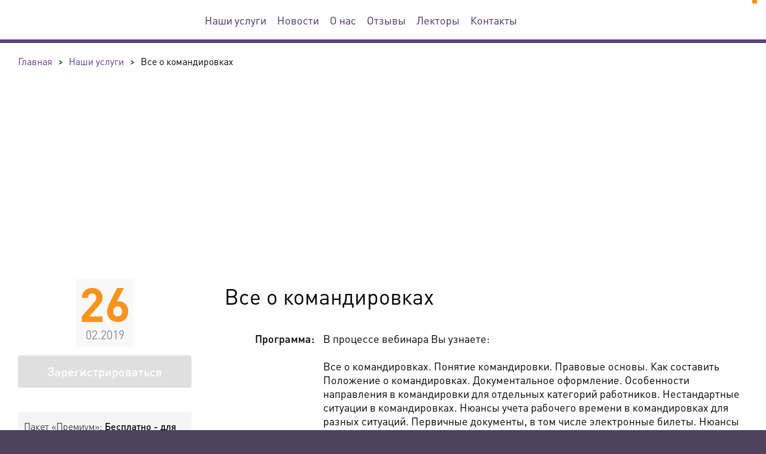

--- FILE ---
content_type: text/html; charset=utf-8
request_url: https://seminar23.ru/nahi-uslugi/event-3004/
body_size: 5890
content:
<!doctype html><!--[if lte IE 7]><html lang="ru" class="lt-ie9 lt-ie8 lt-ie7 webp"><![endif]--><!--[if IE 8]><html lang="ru" class="lt-ie9 lt-ie8 webp"><![endif]--><!--[if IE 9]><html lang="ru" class="lt-ie9 webp"><![endif]--><!--[if gt IE 9]><!--><html lang="ru" class="webp"><!--<![endif]--><head><meta http-equiv="X-UA-Compatible" content="IE=edge"><meta http-equiv="Content-Type" content="text/html;charset=UTF-8"><title>Все о командировках</title><meta name="title" content="Все о командировках"><meta property="og:title" content="Все о командировках"><meta name="twitter:title" content="Все о командировках"><meta property="og:url" content="https://seminar23.ru"><meta property="og:type" content="website"><meta property="og:site_name" content="Центр дополнительного образования Консультант"><meta name="robots" content="ALL"><meta name="viewport" content="width=device-width, initial-scale=1.0"><meta name="copyright" content="© All rights reserved"><meta name="generator" content="ProjectDB Web 17.8.30"><meta name="twitter:card" content="summary"><meta name="facebook-domain-verification" content="hv01c9de5zvwo63urupva2mmukve76"><link rel="canonical" href="https://seminar23.ru/nahi-uslugi/event-3004/" /><link href="https://seminar23.ru/favicon_big.png?1699975939"><link href="https://seminar23.ru/favicon.png?1699975939"><link rel="icon" type="image/x-icon" href="https://seminar23.ru/favicon.ico?1763736370"><!--[if IE]><link rel="shortcut icon" href="https://seminar23.ru/favicon.ico?1763736370"/><![endif]--><!--[if lt IE 9]><script type="text/javascript" src="https://cdnjs.cloudflare.com/ajax/libs/html5shiv/3.7.3/html5shiv-printshiv.min.js"></script><script type="text/javascript" src="https://cdnjs.cloudflare.com/ajax/libs/livingston-css3-mediaqueries-js/1.0.0/css3-mediaqueries.min.js"></script><script type="text/javascript" src="https://cdn.rawgit.com/inexorabletash/polyfill/v0.1.42/polyfill.min.js"></script><![endif]--><link rel="stylesheet" type="text/css" href="/nahi-uslugi/event-3004/pdb/cache/rufont.css?1768789573" media="print" onload="this.media='all'"/><link rel="stylesheet" type="text/css" href="/nahi-uslugi/event-3004/pdb/cache/rustyle.css?1768789573" media="all"/><link rel="stylesheet" type="text/css" href="/nahi-uslugi/event-3004/pdb/cache/ruimage.css?1768789573" media="print" onload="this.media='all'"/><link rel="stylesheet" type="text/css" href="/nahi-uslugi/event-3004/pdb/cache/ruadmin.css?1768789573" media="all"/><noscript><link rel="stylesheet" type="text/css" href="/nahi-uslugi/event-3004/pdb/cache/rufont.css?1768789573" media="all"/><link rel="stylesheet" type="text/css" href="/nahi-uslugi/event-3004/pdb/cache/ruimage.css?1768789573" media="all"/></noscript><style type="text/css">.logo_header{background-image:url("https://data.respectrb.ru/upload/site/file/contain-151-32/logo_cep_header-1.svg?1696184419")} .no-svg .logo_header{background-image:url("https://data.respectrb.ru/upload/site/file/contain-151-32/png/logo_cep_header-1-svg.png?1696184419")} .logo_footer{background-image:url("https://data.respectrb.ru/upload/site/file/contain-151-32/logo_cep_footer_2.svg?1696184419")} .no-svg .logo_footer{background-image:url("https://data.respectrb.ru/upload/site/file/contain-151-32/png/logo_cep_footer_2-svg.png?1696184419")}</style><!--Use the below code snippet to provide real time updates to the live chat plugin without the need of copying and paste each time to your website when changes are made via PBX--> <call-us-selector phonesystem-url="https://respectrb.my3cx.ru" party="LiveChat32689"></call-us-selector>   <!--Incase you don't want real time updates to the live chat plugin when options are changed, use the below code snippet. Please note that each time you change the settings you will need to copy and paste the snippet code to your website-->  <!--<call-us  phonesystem-url="https://respectrb.my3cx.ru"  style="position:fixed;font-size:16px;line-height:17px;z-index: 99999;right: 20px; bottom: 20px;"  id="wp-live-chat-by-3CX"  minimized="true"  animation-style="noanimation"  party="LiveChat32689"  minimized-style="bubbleright"  allow-call="true"  allow-video="false"  allow-soundnotifications="true"  enable-mute="true"  enable-onmobile="true"  offline-enabled="true"  enable="true"  ignore-queueownership="true"  authentication="both"  show-operator-actual-name="true"  aknowledge-received="true"  gdpr-enabled="false"  message-userinfo-format="both"  message-dateformat="both"  lang="browser"  button-icon-type="default"  greeting-visibility="none"  greeting-offline-visibility="none"  chat-delay="2000"  enable-direct-call="true"  enable-ga="false"  ></call-us>-->  <script defer src="https://downloads-global.3cx.com/downloads/livechatandtalk/v1/callus.js" id="tcx-callus-js" charset="utf-8"></script></head><body><header><div><a href="/" class="logo logo_header"></a><div class="print-info">Центр экспертной поддержки</div><div class="navigation"><input type="checkbox" id="button-open-nav"><label for="button-open-nav"><span></span><span></span><span></span></label><nav module id="menu_header" data-id="896384402" class="menu-index"><ul class="page-menu"><li><a href="/reglament/" title="Наши услуги">Наши услуги</a></li><li><a href="/novosti/">Новости</a></li><li><a href="/o-nas/">О нас</a></li><li><a href="/otzyvy/">Отзывы</a></li><li><a href="/lectory/">Лекторы</a></li><li><a href="/contacts/">Контакты</a></li></ul></nav></div><a href="" class="contact-phone"></a></div></header><div class="main"><div module id="projectdb_breadcrumb" data-id="-1235329135" class="breadcrumb-index"><div itemscope itemtype="https://schema.org/BreadcrumbList"><div itemprop="itemListElement" itemscope itemtype="https://schema.org/ListItem"><a itemprop="item" href="/"><span itemprop="name">Главная</span></a><meta itemprop="position" content="1" /></div><span>></span><div itemprop="itemListElement" itemscope itemtype="https://schema.org/ListItem"><a itemprop="item" href="/nahi-uslugi/"><span itemprop="name">Наши услуги</span></a><meta itemprop="position" content="2" /></div><span>></span><div itemprop="itemListElement" itemscope itemtype="https://schema.org/ListItem"><span itemprop="name">Все о командировках</span><meta itemprop="position" content="3" /></div></div></div><div module id="content_mk_1" data-id="1824383845" class="catalog-item_dev">
			<div class="item-image" style="background-image:url(https://data.respectrb.ru/upload/crm/file/banner-glavnaya-1.jpg?1696187088)"></div>
	
			<div class="panel">
							<div class="date">
											<div><span>26</span>02.2019</div>
									</div>
										<a class="button color-3" title="На мероприятие регистрация закончена.">Зарегистрироваться</a>
																						<div module id="frm_dropdown_219" data-id="-1330877864" class="form2-index hide"><form class=" false" data-code="{&quot;menu&quot;:{&quot;data&quot;:{&quot;width&quot;:&quot;290&quot;},&quot;name&quot;:&quot;menu&quot;,&quot;type&quot;:&quot;form2.button-dropdown.twig&quot;,&quot;class&quot;:&quot;btn-action&quot;,&quot;label&quot;:&quot;Оплатить программу&quot;,&quot;placeholder&quot;:[{&quot;data&quot;:{&quot;type&quot;:&quot;invoice&quot;,&quot;plugin&quot;:&quot;action&quot;},&quot;html&quot;:&quot;&lt;i class=\&quot;fas fa-fw fa-file-invoice\&quot;&gt;&lt;/i&gt; &amp;nbsp; Оплатить по счету&quot;},{&quot;data&quot;:{&quot;type&quot;:&quot;card&quot;,&quot;plugin&quot;:&quot;action&quot;},&quot;html&quot;:&quot;&lt;i class=\&quot;far fa-fw fa-credit-card\&quot;&gt;&lt;/i&gt; &amp;nbsp; Оплатить по карте&quot;}]}}"><div class="gp"><div data-modinc="button-dropdown" data-name="menu" class="field"><span tabindex="0" class="btn-action">Оплатить программу</span><ul style="width:290px"><li><a tabindex="0" data-type="invoice" data-plugin="action"><i class="fas fa-fw fa-file-invoice"></i> &nbsp; Оплатить по счету</a></li><li><a tabindex="0" data-type="card" data-plugin="action"><i class="far fa-fw fa-credit-card"></i> &nbsp; Оплатить по карте</a></li></ul></div></div> </form></div>
										<div class="str-info">
											<p>Пакет «Премиум»: <span>Бесплатно - для пользователей СПС КонсультантПлюс Центра права &quot;Консультант&quot;, которые вносят авансовые платежи или платеж за сопровождение систем составляет сумму свыше 10 000 рублей в месяц.</span></p>
											<p>Начало: <span>в 14.00</span></p>
											<p>Пакет «Стандарт»: <span>Бесплатно - для всех пользователей СПС КонсультантПлюс Центра права &quot;Консультант&quot;.</span></p>
											<p>Продолжительность: <span>2 часа</span></p>
											<p>Полная стоимость: <span>1000 руб. - для сторонних компаний, не являющихся клиентами Центра права &quot;Консультант&quot;.</span></p>
											<p>Стоимость: <span>1 000.00 руб</span></p>
											<p>Форма обучения: <span>онлайн</span></p>
									</div>
											</div>
	
	<div class="content">
					<h1>Все о командировках</h1>
		
							<div class="text-user-view_json">
																<div class="description">
											<div>
							<div></div>
							<div></div>
						</div>
											<div>
							<div>Программа:</div>
							<div>В процессе вебинара Вы узнаете:<br><br>Все о командировках. Понятие командировки. Правовые основы. Как составить Положение о командировках. Документальное оформление. Особенности направления в командировки для отдельных категорий работников. Нестандартные ситуации в командировках. Нюансы учета рабочего времени в командировках для разных ситуаций. Первичные документы, в том числе электронные билеты. Нюансы аренды жилых помещений в различных ситуациях. Риски подмены вахтового метода командировками. Данный материал подготовлен с учетом последних изменений в российском законодательстве и практикой применения судами трудового законодательства.<br><br>Вебинар поможет Вам узнать:<br><br>Что такое командировка, познакомитесь с правовыми нормами, регламентирующими командировки; <br>Ознакомитесь с порядком оформления командировок; <br>Об особенностях направления в командировки различных категорий работников; <br>На примерах из СПС ознакомитесь с образцом «Положения о командировках»; <br>Вспомните, как отражается в табеле время нахождения в командировке, в том числе в нестандартных ситуациях (сверхурочной работе, работе в выходной, времени в пути, болезни и прочие); <br>Ознакомитесь с порядком оформления авансового отчета; <br>и прочих нюансах.<br>С помощью надежного лоцмана – системы «КонсультантПлюс»: <br>найдете ответы на сложные вопросы, встречающиеся на практике; <br>узнаете мнения судебных органов в неоднозначно трактуемых ситуациях. Вся важная информация по теме собрана в удобной и информативной Рабочей тетради, которая содержит основные выводы по каждому вопросу, выдержки из нормативных документов и судебных решений, практические примеры, а также другую полезную информацию.</div>
						</div>
									</div>
												<div class="icons">
											<div>
							<i class="ico-1"></i>
							<span>раздаточный материал</span>
						</div>
									</div>
																<div class="contacts">2-555-474 доб. 140</div>
							</div>
		
				
							<a class="button color-3" title="На мероприятие регистрация закончена.">Зарегистрироваться</a>
		
				
							<script src="//yastatic.net/es5-shims/0.0.2/es5-shims.min.js"></script>
			<script src="//yastatic.net/share2/share.js"></script>
																																																																																<div class="ya-share2" data-services="vkontakte,odnoklassniki,twitter,telegram" data-size="s"></div>
		
					</div>
</div></div><footer><div><div class="col-1"><a href="/" class="logo logo_footer"></a><div class="social"></div><div class="both"></div><div class="copyright">Ⓒ Центр экспертной поддержки, 2017-2026. Информация на сайте не является публичной офертой</div></div>&nbsp;<div class="col-2"><div module id="menu_footer" data-id="1256967313" class="menu-index"><ul class="page-menu"><li>Наши услуги</li><li><a href="/novosti/">Новости</a></li><li><a href="/dokumenty/">Документы</a></li><li><a href="/o-nas/">О нас</a></li><li><a href="/lectory/" title="Наши лекторы">Наши лекторы</a></li><li><a href="/otzyvy/">Отзывы</a></li><li><a href="/contacts/">Контакты</a></li><li><a href="/sout/">СОУТ</a></li><li><a href="/politica/">Политика обработки персональных данных</a></li></ul></div></div>&nbsp;<div class="col-3"><div class="contact-phones"><a></a></div><div class="address"></div><div class="mails"><a href="mailto:"></a></div></div></div></footer><script type="text/javascript">!function(p,r,o,j,e,c,t){p[e]=p[e]||function(d,b){(p[e].a=p[e].a||{})[d]=b},p[e].l=1*new Date,c=r.createElement(o),t=r.getElementsByTagName(o)[0],c.async=1,c.src = j,t.parentNode.insertBefore(c,t)}(window,document,"script","/pdb/template/system/app.js?1763035046","PDBW");PDBW("javascript",["/nahi-uslugi/event-3004/pdb/cache/ruscript.js?1768789573"]);PDBW("variable",{"websocket":{"url":"wss://seminar23.ru","filter":"string - фильтры"},"form2_text":{"clipboard_alert":"Скопировано в буфер обмена","clipboard_error":"Произошла ошибка при копировании в буфер обмена"},"toastr_options":{"debug":false,"timeOut":"5000","hideEasing":"linear","hideMethod":"fadeOut","showEasing":"swing","showMethod":"fadeIn","closeButton":true,"newestOnTop":true,"progressBar":true,"hideDuration":"1000","showDuration":"300","positionClass":"toast-top-center","extendedTimeOut":"1000","preventDuplicates":true},"cookie-popup_txt":{"id":"-967146505","html":"Мы используем ЯндексМетрику. Сайт <a href=\"/\" target=_blank>seminar23.ru</a> использует cookie (файлы с данными о прошлых посещениях сайта) для персонализации сервисов и удобства пользователей. Вы можете <a href=\"/agreement-cookie/\" target=_blank>ознакомиться</a> с условиями и принципами их обработки. Вы можете запретить сохранение cookie в настройках своего браузера.","button":{"text":"Хорошо","class":"btn btn-lg btn-success"}}});PDBW("config",{"projectdb":{"url":"/pdb/template/system/app.js?1763035046"},"websocket":{"rooms":["219|-1007107044","pro_templ_base|-1943443489","pro_templ_message|1014338515"]}});</script><!— Yandex.Metrika counter —>
<script type="text/javascript" >
    (function (d, w, c) {
        (w[c] = w[c] || []).push(function() {
            try {
                w.yaCounter48159917 = new Ya.Metrika({
                    id:48159917,
                    clickmap:true,
                    trackLinks:true,
                    accurateTrackBounce:true,
                    webvisor:true,
                    trackHash:true
                });
            } catch(e) { }
        });

        var n = d.getElementsByTagName("script")[0],
            s = d.createElement("script"),
            f = function () { n.parentNode.insertBefore(s, n); };
        s.type = "text/javascript";
        s.async = true;
        s.src = "https://mc.yandex.ru/metrika/watch.js";

        if (w.opera == "[object Opera]") {
            d.addEventListener("DOMContentLoaded", f, false);
        } else { f(); }
    })(document, window, "yandex_metrika_callbacks");
</script>
<noscript><div><img src="https://mc.yandex.ru/watch/48159917" style="position:absolute; left:-9999px;" alt="" /></div></noscript>
<!— /Yandex.Metrika counter —>
</body></html>